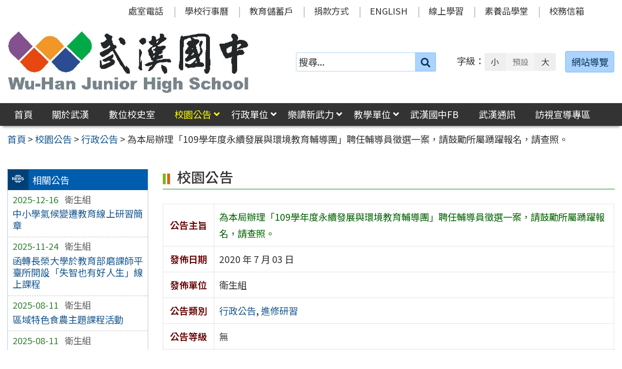

--- FILE ---
content_type: text/html; charset=UTF-8
request_url: https://www.whjhs.tyc.edu.tw/news/%E7%82%BA%E6%9C%AC%E5%B1%80%E8%BE%A6%E7%90%86%E3%80%8C109%E5%AD%B8%E5%B9%B4%E5%BA%A6%E6%B0%B8%E7%BA%8C%E7%99%BC%E5%B1%95%E8%88%87%E7%92%B0%E5%A2%83%E6%95%99%E8%82%B2%E8%BC%94%E5%B0%8E%E5%9C%98/
body_size: 53730
content:
<!DOCTYPE html>
<html lang="zh-TW">
<head>
    <meta charset="UTF-8">
    <meta name='viewport' content='width=device-width, initial-scale=1, maximum-scale=3, user-scalable=yes' />
	<meta name="Accessible_website" content="本網站通過 AA 檢測等級無障礙網頁檢測">
	<title>為本局辦理「109學年度永續發展與環境教育輔導團」聘任輔導員徵選一案，請鼓勵所屬踴躍報名，請查照。 | 桃園市立武漢國民中學</title>
    <link href="https://www.whjhs.tyc.edu.tw/wp-content/themes/whjhs2024/images/logo/favicon.ico" rel="shortcut icon">
    <!--[if lt IE 9]>
    <script src="https://www.whjhs.tyc.edu.tw/wp-content/themes/whjhs2024/js/html5shiv.min.js"></script>
    <![endif]-->

<meta name='robots' content='max-image-preview:large' />
<style id='classic-theme-styles-inline-css' type='text/css'>
/*! This file is auto-generated */
.wp-block-button__link{color:#fff;background-color:#32373c;border-radius:9999px;box-shadow:none;text-decoration:none;padding:calc(.667em + 2px) calc(1.333em + 2px);font-size:1.125em}.wp-block-file__button{background:#32373c;color:#fff;text-decoration:none}
</style>
<link rel='stylesheet' id='counter-css' href='https://www.whjhs.tyc.edu.tw/wp-content/plugins/online-counter/counter.css' type='text/css' media='all' />
<link rel='stylesheet' id='fpfilter-css' href='https://www.whjhs.tyc.edu.tw/wp-content/plugins/online-related-news/inc/news_filter.css' type='text/css' media='all' />
<link rel='stylesheet' id='if-menu-site-css-css' href='https://www.whjhs.tyc.edu.tw/wp-content/plugins/if-menu/assets/if-menu-site.css' type='text/css' media='all' />
<link rel='stylesheet' id='google-noto-css' href='https://fonts.googleapis.com/css2?family=Noto+Sans+TC%3Awght%40400%3B500%3B600%3B700&#038;display=swap' type='text/css' media='all' />
<link rel='stylesheet' id='boostrip-css' href='https://www.whjhs.tyc.edu.tw/wp-content/themes/whjhs2024/css/boostrap/bootstrap.css' type='text/css' media='all' />
<link rel='stylesheet' id='fa5css-css' href='https://www.whjhs.tyc.edu.tw/wp-content/themes/whjhs2024/css/FA5/css/all.min.css' type='text/css' media='all' />
<link rel='stylesheet' id='prismcss-css' href='https://www.whjhs.tyc.edu.tw/wp-content/themes/whjhs2024/js/prism/prism-okaidia.css' type='text/css' media='all' />
<link rel='stylesheet' id='nav-css' href='https://www.whjhs.tyc.edu.tw/wp-content/themes/whjhs2024/css/nav.css' type='text/css' media='all' />
<link rel='stylesheet' id='mmenucss-css' href='https://www.whjhs.tyc.edu.tw/wp-content/themes/whjhs2024/js/menu/jquery.mmenu.all.css' type='text/css' media='all' />
<link rel='stylesheet' id='stacktblcss-css' href='https://www.whjhs.tyc.edu.tw/wp-content/themes/whjhs2024/js/stacktable/stacktable.css' type='text/css' media='all' />
<link rel='stylesheet' id='fancyboxcss-css' href='https://www.whjhs.tyc.edu.tw/wp-content/themes/whjhs2024/js/fancybox/jquery.fancybox.min.css' type='text/css' media='all' />
<link rel='stylesheet' id='acctabs_css-css' href='https://www.whjhs.tyc.edu.tw/wp-content/themes/whjhs2024/js/tabs/jquery-accessible-tabs.css' type='text/css' media='all' />
<link rel='stylesheet' id='accAccordion_css-css' href='https://www.whjhs.tyc.edu.tw/wp-content/themes/whjhs2024/js/accordion/jquery.accAccordion.css' type='text/css' media='all' />
<link rel='stylesheet' id='newsticker-css' href='https://www.whjhs.tyc.edu.tw/wp-content/themes/whjhs2024/js/ticker/breaking-news-ticker.css' type='text/css' media='all' />
<link rel='stylesheet' id='animate-css' href='https://www.whjhs.tyc.edu.tw/wp-content/themes/whjhs2024/js/pagination/animate.css' type='text/css' media='all' />
<link rel='stylesheet' id='slick-css' href='https://www.whjhs.tyc.edu.tw/wp-content/themes/whjhs2024/js/slick/slick.css' type='text/css' media='all' />
<link rel='stylesheet' id='customcss-css' href='https://www.whjhs.tyc.edu.tw/wp-content/themes/whjhs2024/css/custom.css' type='text/css' media='all' />
<link rel='stylesheet' id='main-css' href='https://www.whjhs.tyc.edu.tw/wp-content/themes/whjhs2024/style.css' type='text/css' media='all' />
<link rel='stylesheet' id='options-css' href='https://www.whjhs.tyc.edu.tw/wp-content/themes/whjhs2024/template_option/option.css' type='text/css' media='all' />
<link rel='stylesheet' id='nv_rwd-css' href='https://www.whjhs.tyc.edu.tw/wp-content/themes/whjhs2024/css/rwd.css' type='text/css' media='all' />
<!--n2css--><!--n2js--><script type="text/javascript" src="https://www.whjhs.tyc.edu.tw/wp-includes/js/jquery/jquery.min.js" id="jquery-core-js"></script>
<script type="text/javascript" src="https://www.whjhs.tyc.edu.tw/wp-includes/js/jquery/jquery-migrate.min.js" id="jquery-migrate-js"></script>
<script type="text/javascript" id="ajax-login-script-js-extra">
/* <![CDATA[ */
var ajax_login_object = {"ajaxurl":"https:\/\/www.whjhs.tyc.edu.tw\/wp-admin\/admin-ajax.php","redirecturl":"https:\/\/www.whjhs.tyc.edu.tw","loadingmessage":"\u9a57\u8b49\u767b\u5165\u8cc7\u8a0a\u4e2d\uff0c\u8acb\u7a0d\u5019 ..."};
/* ]]> */
</script>
<script type="text/javascript" src="https://www.whjhs.tyc.edu.tw/wp-content/themes/whjhs2024/js/ajax-login-script.js" id="ajax-login-script-js"></script>
<script type="text/javascript" src="https://www.whjhs.tyc.edu.tw/wp-content/plugins/online-related-news/inc/news_filter.js" id="fpfilter-js"></script>
<script type="text/javascript" src="https://www.whjhs.tyc.edu.tw/wp-content/plugins/online-related-news/inc/fancyTable.min.js" id="ftable-js"></script>
<script type="text/javascript" src="https://www.whjhs.tyc.edu.tw/wp-content/themes/whjhs2024/js/prism/prism.js" id="prism-js"></script>
<script type="text/javascript" src="https://www.whjhs.tyc.edu.tw/wp-content/themes/whjhs2024/js/menu/jquery.mmenu.all.js" id="mmenu-js"></script>
<script type="text/javascript" src="https://www.whjhs.tyc.edu.tw/wp-content/themes/whjhs2024/js/scrollfix/scrollfix.js" id="scrollfix-js"></script>
<script type="text/javascript" src="https://www.whjhs.tyc.edu.tw/wp-content/themes/whjhs2024/js/freezetable/freeze-table.min.js" id="fzetable-js"></script>
<script type="text/javascript" src="https://www.whjhs.tyc.edu.tw/wp-content/themes/whjhs2024/js/stacktable/stacktable.js" id="stacktbl-js"></script>
<script type="text/javascript" src="https://www.whjhs.tyc.edu.tw/wp-content/themes/whjhs2024/js/jquery.matchHeight-min.js" id="equalheight-js"></script>
<script type="text/javascript" src="https://www.whjhs.tyc.edu.tw/wp-content/themes/whjhs2024/js/eqh/jquery.magic-height.min.js" id="eqh-js"></script>
<script type="text/javascript" src="https://www.whjhs.tyc.edu.tw/wp-content/themes/whjhs2024/js/fancybox/jquery.fancybox.min.js" id="fancybox-js"></script>
<script type="text/javascript" src="https://www.whjhs.tyc.edu.tw/wp-content/themes/whjhs2024/js/tabs/jquery-accessible-tabs.js" id="acctabs-js"></script>
<script type="text/javascript" src="https://www.whjhs.tyc.edu.tw/wp-content/themes/whjhs2024/js/accordion/jquery.accAccordion.js" id="accAccordion-js"></script>
<script type="text/javascript" src="https://www.whjhs.tyc.edu.tw/wp-content/themes/whjhs2024/js/store.min.js" id="store-js"></script>
<script type="text/javascript" src="https://www.whjhs.tyc.edu.tw/wp-content/themes/whjhs2024/js/rv-jquery-fontsize.js" id="srjs-js"></script>
<script type="text/javascript" src="https://www.whjhs.tyc.edu.tw/wp-content/themes/whjhs2024/js/jquery.popupoverlay.js" id="modaljs-js"></script>
<script type="text/javascript" src="https://www.whjhs.tyc.edu.tw/wp-content/themes/whjhs2024/js/ticker/breaking-news-ticker.min.js" id="newsticker-js"></script>
<script type="text/javascript" src="https://www.whjhs.tyc.edu.tw/wp-content/themes/whjhs2024/js/ticker/jquery.easy-ticker.min.js" id="ticker-js"></script>
<script type="text/javascript" src="https://www.whjhs.tyc.edu.tw/wp-content/themes/whjhs2024/js/pagination/jPages.min.js" id="jpages-js"></script>
<script type="text/javascript" src="https://www.whjhs.tyc.edu.tw/wp-content/themes/whjhs2024/js/pagination/Pagination.js" id="jpages1-js"></script>
<script type="text/javascript" src="https://www.whjhs.tyc.edu.tw/wp-content/themes/whjhs2024/js/slick/slick.min.js" id="slickjs-js"></script>
<script type="text/javascript" id="customjs-js-extra">
/* <![CDATA[ */
var custom_vars = {"site_url":"https:\/\/www.whjhs.tyc.edu.tw","template_url":"https:\/\/www.whjhs.tyc.edu.tw\/wp-content\/themes\/whjhs2024"};
/* ]]> */
</script>
<script type="text/javascript" src="https://www.whjhs.tyc.edu.tw/wp-content/themes/whjhs2024/js/all_function_init.js" id="customjs-js"></script>
<link rel="https://api.w.org/" href="https://www.whjhs.tyc.edu.tw/wp-json/" /><link rel="alternate" type="application/json" href="https://www.whjhs.tyc.edu.tw/wp-json/wp/v2/posts/19180" /><link rel="EditURI" type="application/rsd+xml" title="RSD" href="https://www.whjhs.tyc.edu.tw/xmlrpc.php?rsd" />
<link rel="canonical" href="https://www.whjhs.tyc.edu.tw/news/%e7%82%ba%e6%9c%ac%e5%b1%80%e8%be%a6%e7%90%86%e3%80%8c109%e5%ad%b8%e5%b9%b4%e5%ba%a6%e6%b0%b8%e7%ba%8c%e7%99%bc%e5%b1%95%e8%88%87%e7%92%b0%e5%a2%83%e6%95%99%e8%82%b2%e8%bc%94%e5%b0%8e%e5%9c%98/" />
<link rel="alternate" type="application/json+oembed" href="https://www.whjhs.tyc.edu.tw/wp-json/oembed/1.0/embed?url=https%3A%2F%2Fwww.whjhs.tyc.edu.tw%2Fnews%2F%25e7%2582%25ba%25e6%259c%25ac%25e5%25b1%2580%25e8%25be%25a6%25e7%2590%2586%25e3%2580%258c109%25e5%25ad%25b8%25e5%25b9%25b4%25e5%25ba%25a6%25e6%25b0%25b8%25e7%25ba%258c%25e7%2599%25bc%25e5%25b1%2595%25e8%2588%2587%25e7%2592%25b0%25e5%25a2%2583%25e6%2595%2599%25e8%2582%25b2%25e8%25bc%2594%25e5%25b0%258e%25e5%259c%2598%2F" />
<link rel="alternate" type="text/xml+oembed" href="https://www.whjhs.tyc.edu.tw/wp-json/oembed/1.0/embed?url=https%3A%2F%2Fwww.whjhs.tyc.edu.tw%2Fnews%2F%25e7%2582%25ba%25e6%259c%25ac%25e5%25b1%2580%25e8%25be%25a6%25e7%2590%2586%25e3%2580%258c109%25e5%25ad%25b8%25e5%25b9%25b4%25e5%25ba%25a6%25e6%25b0%25b8%25e7%25ba%258c%25e7%2599%25bc%25e5%25b1%2595%25e8%2588%2587%25e7%2592%25b0%25e5%25a2%2583%25e6%2595%2599%25e8%2582%25b2%25e8%25bc%2594%25e5%25b0%258e%25e5%259c%2598%2F&#038;format=xml" />
<meta name="generator" content="Redux 4.5.10" /><style type="text/css">
		/* Extra styles to allow keyboard accessibility of dropdown menus */
		div:not(#wpadminbar) [role="navigation"] ul ul {
			display: block !important;
			margin-left:-9999px !important;
		}

		div:not(#wpadminbar) [role="navigation"] ul li.ccadm-hover > ul,
		div:not(#wpadminbar) [role="navigation"] ul a:focus+ul {
			margin-left:0 !important;
			left: 0;
		}

		div:not(#wpadminbar) [role="navigation"] ul ul li.ccadm-hover > ul,
		div:not(#wpadminbar) [role="navigation"] ul ul a:focus+ul {
			left: 100%;
			top: 0;
		}
	</style>
</head>

<body class="post-template-default single single-post postid-19180 single-format-standard">


<div id="site-wrap" class="c2L">
    <a href="#main-content" class="sr-only screen-reader-text" title="跳至主要內容區" tabindex="1">跳至主要內容區</a>

	<noscript>
		<p style="color:#AC1616;text-align:center;">您的瀏覽器不支援 JavaScript 功能，網站的某些功能在JavaScript沒有啟用的狀態下無法正常使用，請開啟瀏覽器 JavaScript 狀態。</p>
	</noscript>

	<!-- 手機功能表 -->

<div id="mobile_wrap">
	<div class="mobile_box">
		<div class="icon_box">
	        <button id="mobile_icon" type="button">
				<i class="fas fa-bars"></i>
				<span class="display_none">選單</span>
	        </button>
		</div>
        <div class="mobile_logo">
            <img class="img-responsive" src="https://www.whjhs.tyc.edu.tw/wp-content/uploads/logo-1.jpg" alt="桃園市立武漢國民中學" />
        </div>
	</div>
</div>

<nav id="mobile-menu">
    <ul>
		<li class="search">
            <form role="search" method="get" class="search-form default" action="https://www.whjhs.tyc.edu.tw/">
                <label for="s"><span class="display_none">搜尋：</span></label>
                <input type="search" class="search-field blue light"
                        placeholder="搜尋..."
                        value="" name="s" id="s"
                        title="搜尋關鍵字:" required />
                        <button type="submit" class="search-submit cus_btn blue light" title="送出關鍵字查詢"><i class="fa fa-search" aria-hidden="true"></i><span class="display_none">送出</span></button>
            </form>
        </li>

	<li id="menu-item-16718" class="menu-item menu-item-type-custom menu-item-object-custom menu-item-home menu-item-16718"><a href="http://www.whjhs.tyc.edu.tw/">首頁</a></li>
<li id="menu-item-16751" class="menu-item menu-item-type-taxonomy menu-item-object-category menu-item-16751"><a href="https://www.whjhs.tyc.edu.tw/category/about/">關於武漢</a></li>
<li id="menu-item-16750" class="menu-item menu-item-type-taxonomy menu-item-object-category menu-item-16750"><a href="https://www.whjhs.tyc.edu.tw/category/history/">數位校史室</a></li>
<li id="menu-item-16719" class="menu-item menu-item-type-taxonomy menu-item-object-category current-post-ancestor current-menu-parent current-post-parent menu-item-has-children menu-item-16719"><a href="https://www.whjhs.tyc.edu.tw/category/news/">校園公告</a>
<ul class="sub-menu">
	<li id="menu-item-16720" class="menu-item menu-item-type-taxonomy menu-item-object-category current-post-ancestor current-menu-parent current-post-parent menu-item-16720"><a href="https://www.whjhs.tyc.edu.tw/category/news/news_1/">行政公告</a></li>
	<li id="menu-item-16723" class="menu-item menu-item-type-taxonomy menu-item-object-category menu-item-16723"><a href="https://www.whjhs.tyc.edu.tw/category/news/news_2/">榮譽榜</a></li>
	<li id="menu-item-25521" class="menu-item menu-item-type-taxonomy menu-item-object-category menu-item-25521"><a href="https://www.whjhs.tyc.edu.tw/category/news/news_8/">人事公告</a></li>
	<li id="menu-item-16722" class="menu-item menu-item-type-taxonomy menu-item-object-category current-post-ancestor current-menu-parent current-post-parent menu-item-16722"><a href="https://www.whjhs.tyc.edu.tw/category/news/news_3/">進修研習</a></li>
	<li id="menu-item-16721" class="menu-item menu-item-type-taxonomy menu-item-object-category menu-item-16721"><a href="https://www.whjhs.tyc.edu.tw/category/news/news_4/">升學資訊</a></li>
	<li id="menu-item-16724" class="menu-item menu-item-type-taxonomy menu-item-object-category menu-item-16724"><a href="https://www.whjhs.tyc.edu.tw/category/news/news_5/">活動訊息</a></li>
	<li id="menu-item-16725" class="menu-item menu-item-type-taxonomy menu-item-object-category menu-item-16725"><a href="https://www.whjhs.tyc.edu.tw/category/news/news_6/">會議公告</a></li>
	<li id="menu-item-16726" class="menu-item menu-item-type-taxonomy menu-item-object-category menu-item-16726"><a href="https://www.whjhs.tyc.edu.tw/category/news/news_7/">學生家長公告</a></li>
</ul>
</li>
<li id="menu-item-16727" class="menu-item menu-item-type-taxonomy menu-item-object-category menu-item-has-children menu-item-16727"><a href="https://www.whjhs.tyc.edu.tw/category/office/">行政單位</a>
<ul class="sub-menu">
	<li id="menu-item-16728" class="menu-item menu-item-type-taxonomy menu-item-object-category menu-item-16728"><a href="https://www.whjhs.tyc.edu.tw/category/office/div_110/">校長室</a></li>
	<li id="menu-item-16729" class="menu-item menu-item-type-taxonomy menu-item-object-category menu-item-16729"><a href="https://www.whjhs.tyc.edu.tw/category/office/div_210/">教務處</a></li>
	<li id="menu-item-16730" class="menu-item menu-item-type-taxonomy menu-item-object-category menu-item-16730"><a href="https://www.whjhs.tyc.edu.tw/category/office/div_310/">學務處</a></li>
	<li id="menu-item-16731" class="menu-item menu-item-type-taxonomy menu-item-object-category menu-item-16731"><a href="https://www.whjhs.tyc.edu.tw/category/office/div_510/">總務處</a></li>
	<li id="menu-item-16732" class="menu-item menu-item-type-taxonomy menu-item-object-category menu-item-16732"><a href="https://www.whjhs.tyc.edu.tw/category/office/div_610/">輔導室</a></li>
	<li id="menu-item-16733" class="menu-item menu-item-type-taxonomy menu-item-object-category menu-item-16733"><a href="https://www.whjhs.tyc.edu.tw/category/office/div_710/">人事室</a></li>
	<li id="menu-item-16734" class="menu-item menu-item-type-taxonomy menu-item-object-category menu-item-16734"><a href="https://www.whjhs.tyc.edu.tw/category/office/div_810/">會計室</a></li>
</ul>
</li>
<li id="menu-item-25156" class="menu-item menu-item-type-taxonomy menu-item-object-category menu-item-has-children menu-item-25156"><a href="https://www.whjhs.tyc.edu.tw/category/reading/">樂讀新武力</a>
<ul class="sub-menu">
	<li id="menu-item-25327" class="menu-item menu-item-type-custom menu-item-object-custom menu-item-25327"><a target="_blank" rel="noopener" href="https://read.moe.edu.tw/034561/library">圖書館</a></li>
	<li id="menu-item-25310" class="menu-item menu-item-type-post_type menu-item-object-post menu-item-25310"><a href="https://www.whjhs.tyc.edu.tw/reading/%e9%96%b1%e8%ae%80%e7%a3%90%e7%9f%b3%e6%96%b9%e6%a1%88/">閱讀磐石方案</a></li>
	<li id="menu-item-25338" class="menu-item menu-item-type-post_type menu-item-object-post menu-item-25338"><a href="https://www.whjhs.tyc.edu.tw/reading/%e9%96%b1%e8%ae%80%e5%af%a6%e6%96%bd%e8%a8%88%e7%95%ab/">閱讀實施計畫</a></li>
	<li id="menu-item-16871" class="menu-item menu-item-type-post_type menu-item-object-post menu-item-16871"><a href="https://www.whjhs.tyc.edu.tw/reading/%e6%ad%a6%e4%b8%ad%e9%a2%a8%e9%87%87%e7%b4%99%e6%9c%ac%e6%8e%83%e6%8f%8f-2/">武中風采</a></li>
	<li id="menu-item-25312" class="menu-item menu-item-type-post_type menu-item-object-post menu-item-25312"><a href="https://www.whjhs.tyc.edu.tw/reading/%e9%96%b1%e8%ae%80%e4%b8%bb%e9%a1%8c%e6%9b%b8%e5%b1%95/">閱讀主題書展</a></li>
	<li id="menu-item-25313" class="menu-item menu-item-type-post_type menu-item-object-post menu-item-25313"><a href="https://www.whjhs.tyc.edu.tw/reading/%e6%99%a8%e8%ae%80%e4%bd%9c%e5%93%81/">晨讀作品</a></li>
	<li id="menu-item-25316" class="menu-item menu-item-type-post_type menu-item-object-post menu-item-25316"><a href="https://www.whjhs.tyc.edu.tw/reading/%e9%96%b1%e8%ae%80%e5%bf%83%e5%be%97%e5%96%ae/">閱讀心得單</a></li>
	<li id="menu-item-25317" class="menu-item menu-item-type-post_type menu-item-object-post menu-item-25317"><a href="https://www.whjhs.tyc.edu.tw/reading/%e9%96%b1%e8%ae%80%e5%bd%b1%e9%9f%b3/">閱讀影音</a></li>
	<li id="menu-item-25328" class="menu-item menu-item-type-custom menu-item-object-custom menu-item-25328"><a target="_blank" rel="noopener" href="https://www.facebook.com/whjhs.tyc">武漢國中FB</a></li>
</ul>
</li>
<li id="menu-item-16735" class="menu-item menu-item-type-taxonomy menu-item-object-category menu-item-has-children menu-item-16735"><a href="https://www.whjhs.tyc.edu.tw/category/teachers/">教學單位</a>
<ul class="sub-menu">
	<li id="menu-item-28874" class="menu-item menu-item-type-post_type menu-item-object-post menu-item-28874"><a href="https://www.whjhs.tyc.edu.tw/teachers/114%e5%ad%b8%e5%b9%b4%e5%ba%a6%e9%a0%98%e5%9f%9f%e6%95%99%e5%b8%ab/">114學年度領域教師</a></li>
	<li id="menu-item-16741" class="menu-item menu-item-type-post_type menu-item-object-post menu-item-16741"><a href="https://www.whjhs.tyc.edu.tw/teachers/113-%e5%ad%b8%e5%b9%b4%e5%ba%a6%e5%b0%8e%e5%b8%ab/">114學年度導師</a></li>
	<li id="menu-item-16742" class="menu-item menu-item-type-post_type menu-item-object-post menu-item-16742"><a href="https://www.whjhs.tyc.edu.tw/teachers/%e5%b0%88%e4%bb%bb%e6%95%99%e5%b8%ab/">114學年度專任教師</a></li>
	<li id="menu-item-16891" class="menu-item menu-item-type-post_type menu-item-object-post menu-item-16891"><a href="https://www.whjhs.tyc.edu.tw/teachers/%e5%a4%9a%e5%85%83%e5%ad%b8%e7%bf%92%e4%b8%ad%e5%bf%83%e6%95%99%e5%b8%ab-2/">114學年度多元學習中心教師</a></li>
</ul>
</li>
<li id="menu-item-16868" class="menu-item menu-item-type-custom menu-item-object-custom menu-item-16868"><a href="https://www.facebook.com/whjhs.tyc/?eid=ARBA1cBgZiBJ4traBIKCDK1ToieBpP6FUTEu8o8ByOp7xkM0mv1YOLMP4aTFyQwYtRfGoQ64_BmlHOO6">武漢國中FB</a></li>
<li id="menu-item-22298" class="menu-item menu-item-type-custom menu-item-object-custom menu-item-22298"><a href="http://www.whjhs.tyc.edu.tw/category/about/journal_desc/">武漢通訊</a></li>
<li id="menu-item-16740" class="menu-item menu-item-type-post_type menu-item-object-page menu-item-16740"><a href="https://www.whjhs.tyc.edu.tw/%e5%ae%a3%e5%b0%8e%e5%b0%88%e5%8d%80/">訪視宣導專區</a></li>
<li id="menu-item-203" class="menu-item menu-item-type-post_type menu-item-object-post menu-item-203"><a href="https://www.whjhs.tyc.edu.tw/office/%e8%99%95%e5%ae%a4%e9%9b%bb%e8%a9%b1/">處室電話</a></li>
<li id="menu-item-204" class="menu-item menu-item-type-post_type menu-item-object-page menu-item-204"><a href="https://www.whjhs.tyc.edu.tw/calendar/">學校行事曆</a></li>
<li id="menu-item-12352" class="menu-item menu-item-type-custom menu-item-object-custom menu-item-12352"><a title="(新視窗開啟)" target="_blank" rel="noopener" href="https://www.edusave.edu.tw/school/school_index.aspx?school_sn=3294">教育儲蓄戶</a></li>
<li id="menu-item-12559" class="menu-item menu-item-type-post_type menu-item-object-post menu-item-12559"><a href="https://www.whjhs.tyc.edu.tw/thirdparty/third_parent/%e6%8d%90%e6%ac%be%e6%96%b9%e5%bc%8f/">捐款方式</a></li>
<li id="menu-item-209" class="menu-item menu-item-type-custom menu-item-object-custom menu-item-209"><a title="(新視窗開啟)" target="_blank" rel="noopener" href="https://sites.google.com/a/apps.chses.tyc.edu.tw/wu-han-guo-zhong/home">ENGLISH</a></li>
<li id="menu-item-21547" class="menu-item menu-item-type-custom menu-item-object-custom menu-item-21547"><a href="https://sites.google.com/gm.whjhs.tyc.edu.tw/elearningv16/%E9%A6%96%E9%A0%81">線上學習</a></li>
<li id="menu-item-21107" class="menu-item menu-item-type-custom menu-item-object-custom menu-item-21107"><a href="https://www.pagamo.org/map?course_code=tyajh">素養品學堂</a></li>
<li id="menu-item-19923" class="menu-item menu-item-type-custom menu-item-object-custom menu-item-19923"><a target="_blank" rel="noopener" href="https://mail.google.com/a/gm.whjhs.tyc.edu.tw">校務信箱</a></li>
    
    </ul>
</nav>
    <header class="site-header" role="banner">
        <a href="#top" id="sr-top" class="sr-text" title="頂部區域" accesskey="T">:::</a>
        <div id="top">
            <div class="top_menu_wrap right">
                <div class="container">
                    <div class="top_menu_box layout-padding">
						<nav id="top_menu" role="navigation" aria-label="頂部功能表">
<div class="menu-top-menu-container"><ul id="menu-top-menu-1" class="menu"><li class="menu-item menu-item-type-post_type menu-item-object-post menu-item-203"><a href="https://www.whjhs.tyc.edu.tw/office/%e8%99%95%e5%ae%a4%e9%9b%bb%e8%a9%b1/">處室電話</a></li>
<li class="menu-item menu-item-type-post_type menu-item-object-page menu-item-204"><a href="https://www.whjhs.tyc.edu.tw/calendar/">學校行事曆</a></li>
<li class="menu-item menu-item-type-custom menu-item-object-custom menu-item-12352"><a title="(新視窗開啟)" target="_blank" rel="noopener" href="https://www.edusave.edu.tw/school/school_index.aspx?school_sn=3294">教育儲蓄戶</a></li>
<li class="menu-item menu-item-type-post_type menu-item-object-post menu-item-12559"><a href="https://www.whjhs.tyc.edu.tw/thirdparty/third_parent/%e6%8d%90%e6%ac%be%e6%96%b9%e5%bc%8f/">捐款方式</a></li>
<li class="menu-item menu-item-type-custom menu-item-object-custom menu-item-209"><a title="(新視窗開啟)" target="_blank" rel="noopener" href="https://sites.google.com/a/apps.chses.tyc.edu.tw/wu-han-guo-zhong/home">ENGLISH</a></li>
<li class="menu-item menu-item-type-custom menu-item-object-custom menu-item-21547"><a href="https://sites.google.com/gm.whjhs.tyc.edu.tw/elearningv16/%E9%A6%96%E9%A0%81">線上學習</a></li>
<li class="menu-item menu-item-type-custom menu-item-object-custom menu-item-21107"><a href="https://www.pagamo.org/map?course_code=tyajh">素養品學堂</a></li>
<li class="menu-item menu-item-type-custom menu-item-object-custom menu-item-19923"><a target="_blank" rel="noopener" href="https://mail.google.com/a/gm.whjhs.tyc.edu.tw">校務信箱</a></li>
</ul></div></nav>                    </div>
                </div>
            </div>

            <div class="banner_wrap">
                <div class="container">
                    <div class="banner_box layout-padding">
						<div class="banner_content">
						<div class="logo_box">
<h1 class="sitle_title"><a id="site-logo" href="https://www.whjhs.tyc.edu.tw" title="桃園市立武漢國民中學" rel="home"><img class="img-responsive" src="https://www.whjhs.tyc.edu.tw/wp-content/uploads/logo-1.jpg" alt="桃園市立武漢國民中學 Logo" /></a></h1></div>

<div class="banner_info_box">

	<form role="search" method="get" class="search-form default" action="https://www.whjhs.tyc.edu.tw/">
	<label for="s"><span class="display_none">搜尋：</span></label>
	<input type="search" class="search-field blue light"
            placeholder="搜尋..."
            value="" name="s" id="s"
            title="搜尋關鍵字:" required />
			<button type="submit" class="search-submit cus_btn blue light" title="送出關鍵字查詢" aria-label="送出關鍵字"><i class="fa fa-search" aria-hidden="true"></i><span class="display_none">送出</span></button>
</form>
	<div id="sr-change-font" style="display:inline-block;">
		<div class="font_color default"></div>
    </div>

	<a class="guide-link cus_btn blue light" href="https://www.whjhs.tyc.edu.tw/guide/" role="button">網站導覽</a></div>                        </div>
                    </div>
                </div>
            </div>
            <div class="main_menu_wrap">
                <div class="container">
                    <div class="main_menu_box layout-padding">
                        <a href="#main_menu" id="sr-menu" class="sr-text" title="主功能表" accesskey="M">:::</a>
						<nav id="main_menu" role="navigation" aria-label="主功能表">

<div class="menu-main-menu-container"><ul id="accMenu" class="menu"><li class="menu-item menu-item-type-custom menu-item-object-custom menu-item-home menu-item-16718"><a href="http://www.whjhs.tyc.edu.tw/">首頁</a></li>
<li class="menu-item menu-item-type-taxonomy menu-item-object-category menu-item-16751"><a href="https://www.whjhs.tyc.edu.tw/category/about/">關於武漢</a></li>
<li class="menu-item menu-item-type-taxonomy menu-item-object-category menu-item-16750"><a href="https://www.whjhs.tyc.edu.tw/category/history/">數位校史室</a></li>
<li class="menu-item menu-item-type-taxonomy menu-item-object-category current-post-ancestor current-menu-parent current-post-parent menu-item-has-children menu-item-16719"><a href="https://www.whjhs.tyc.edu.tw/category/news/">校園公告</a>
<ul class="sub-menu">
	<li class="menu-item menu-item-type-taxonomy menu-item-object-category current-post-ancestor current-menu-parent current-post-parent menu-item-16720"><a href="https://www.whjhs.tyc.edu.tw/category/news/news_1/">行政公告</a></li>
	<li class="menu-item menu-item-type-taxonomy menu-item-object-category menu-item-16723"><a href="https://www.whjhs.tyc.edu.tw/category/news/news_2/">榮譽榜</a></li>
	<li class="menu-item menu-item-type-taxonomy menu-item-object-category menu-item-25521"><a href="https://www.whjhs.tyc.edu.tw/category/news/news_8/">人事公告</a></li>
	<li class="menu-item menu-item-type-taxonomy menu-item-object-category current-post-ancestor current-menu-parent current-post-parent menu-item-16722"><a href="https://www.whjhs.tyc.edu.tw/category/news/news_3/">進修研習</a></li>
	<li class="menu-item menu-item-type-taxonomy menu-item-object-category menu-item-16721"><a href="https://www.whjhs.tyc.edu.tw/category/news/news_4/">升學資訊</a></li>
	<li class="menu-item menu-item-type-taxonomy menu-item-object-category menu-item-16724"><a href="https://www.whjhs.tyc.edu.tw/category/news/news_5/">活動訊息</a></li>
	<li class="menu-item menu-item-type-taxonomy menu-item-object-category menu-item-16725"><a href="https://www.whjhs.tyc.edu.tw/category/news/news_6/">會議公告</a></li>
	<li class="menu-item menu-item-type-taxonomy menu-item-object-category menu-item-16726"><a href="https://www.whjhs.tyc.edu.tw/category/news/news_7/">學生家長公告</a></li>
</ul>
</li>
<li class="menu-item menu-item-type-taxonomy menu-item-object-category menu-item-has-children menu-item-16727"><a href="https://www.whjhs.tyc.edu.tw/category/office/">行政單位</a>
<ul class="sub-menu">
	<li class="menu-item menu-item-type-taxonomy menu-item-object-category menu-item-16728"><a href="https://www.whjhs.tyc.edu.tw/category/office/div_110/">校長室</a></li>
	<li class="menu-item menu-item-type-taxonomy menu-item-object-category menu-item-16729"><a href="https://www.whjhs.tyc.edu.tw/category/office/div_210/">教務處</a></li>
	<li class="menu-item menu-item-type-taxonomy menu-item-object-category menu-item-16730"><a href="https://www.whjhs.tyc.edu.tw/category/office/div_310/">學務處</a></li>
	<li class="menu-item menu-item-type-taxonomy menu-item-object-category menu-item-16731"><a href="https://www.whjhs.tyc.edu.tw/category/office/div_510/">總務處</a></li>
	<li class="menu-item menu-item-type-taxonomy menu-item-object-category menu-item-16732"><a href="https://www.whjhs.tyc.edu.tw/category/office/div_610/">輔導室</a></li>
	<li class="menu-item menu-item-type-taxonomy menu-item-object-category menu-item-16733"><a href="https://www.whjhs.tyc.edu.tw/category/office/div_710/">人事室</a></li>
	<li class="menu-item menu-item-type-taxonomy menu-item-object-category menu-item-16734"><a href="https://www.whjhs.tyc.edu.tw/category/office/div_810/">會計室</a></li>
</ul>
</li>
<li class="menu-item menu-item-type-taxonomy menu-item-object-category menu-item-has-children menu-item-25156"><a href="https://www.whjhs.tyc.edu.tw/category/reading/">樂讀新武力</a>
<ul class="sub-menu">
	<li class="menu-item menu-item-type-custom menu-item-object-custom menu-item-25327"><a target="_blank" rel="noopener" href="https://read.moe.edu.tw/034561/library">圖書館</a></li>
	<li class="menu-item menu-item-type-post_type menu-item-object-post menu-item-25310"><a href="https://www.whjhs.tyc.edu.tw/reading/%e9%96%b1%e8%ae%80%e7%a3%90%e7%9f%b3%e6%96%b9%e6%a1%88/">閱讀磐石方案</a></li>
	<li class="menu-item menu-item-type-post_type menu-item-object-post menu-item-25338"><a href="https://www.whjhs.tyc.edu.tw/reading/%e9%96%b1%e8%ae%80%e5%af%a6%e6%96%bd%e8%a8%88%e7%95%ab/">閱讀實施計畫</a></li>
	<li class="menu-item menu-item-type-post_type menu-item-object-post menu-item-16871"><a href="https://www.whjhs.tyc.edu.tw/reading/%e6%ad%a6%e4%b8%ad%e9%a2%a8%e9%87%87%e7%b4%99%e6%9c%ac%e6%8e%83%e6%8f%8f-2/">武中風采</a></li>
	<li class="menu-item menu-item-type-post_type menu-item-object-post menu-item-25312"><a href="https://www.whjhs.tyc.edu.tw/reading/%e9%96%b1%e8%ae%80%e4%b8%bb%e9%a1%8c%e6%9b%b8%e5%b1%95/">閱讀主題書展</a></li>
	<li class="menu-item menu-item-type-post_type menu-item-object-post menu-item-25313"><a href="https://www.whjhs.tyc.edu.tw/reading/%e6%99%a8%e8%ae%80%e4%bd%9c%e5%93%81/">晨讀作品</a></li>
	<li class="menu-item menu-item-type-post_type menu-item-object-post menu-item-25316"><a href="https://www.whjhs.tyc.edu.tw/reading/%e9%96%b1%e8%ae%80%e5%bf%83%e5%be%97%e5%96%ae/">閱讀心得單</a></li>
	<li class="menu-item menu-item-type-post_type menu-item-object-post menu-item-25317"><a href="https://www.whjhs.tyc.edu.tw/reading/%e9%96%b1%e8%ae%80%e5%bd%b1%e9%9f%b3/">閱讀影音</a></li>
	<li class="menu-item menu-item-type-custom menu-item-object-custom menu-item-25328"><a target="_blank" rel="noopener" href="https://www.facebook.com/whjhs.tyc">武漢國中FB</a></li>
</ul>
</li>
<li class="menu-item menu-item-type-taxonomy menu-item-object-category menu-item-has-children menu-item-16735"><a href="https://www.whjhs.tyc.edu.tw/category/teachers/">教學單位</a>
<ul class="sub-menu">
	<li class="menu-item menu-item-type-post_type menu-item-object-post menu-item-28874"><a href="https://www.whjhs.tyc.edu.tw/teachers/114%e5%ad%b8%e5%b9%b4%e5%ba%a6%e9%a0%98%e5%9f%9f%e6%95%99%e5%b8%ab/">114學年度領域教師</a></li>
	<li class="menu-item menu-item-type-post_type menu-item-object-post menu-item-16741"><a href="https://www.whjhs.tyc.edu.tw/teachers/113-%e5%ad%b8%e5%b9%b4%e5%ba%a6%e5%b0%8e%e5%b8%ab/">114學年度導師</a></li>
	<li class="menu-item menu-item-type-post_type menu-item-object-post menu-item-16742"><a href="https://www.whjhs.tyc.edu.tw/teachers/%e5%b0%88%e4%bb%bb%e6%95%99%e5%b8%ab/">114學年度專任教師</a></li>
	<li class="menu-item menu-item-type-post_type menu-item-object-post menu-item-16891"><a href="https://www.whjhs.tyc.edu.tw/teachers/%e5%a4%9a%e5%85%83%e5%ad%b8%e7%bf%92%e4%b8%ad%e5%bf%83%e6%95%99%e5%b8%ab-2/">114學年度多元學習中心教師</a></li>
</ul>
</li>
<li class="menu-item menu-item-type-custom menu-item-object-custom menu-item-16868"><a href="https://www.facebook.com/whjhs.tyc/?eid=ARBA1cBgZiBJ4traBIKCDK1ToieBpP6FUTEu8o8ByOp7xkM0mv1YOLMP4aTFyQwYtRfGoQ64_BmlHOO6">武漢國中FB</a></li>
<li class="menu-item menu-item-type-custom menu-item-object-custom menu-item-22298"><a href="http://www.whjhs.tyc.edu.tw/category/about/journal_desc/">武漢通訊</a></li>
<li class="menu-item menu-item-type-post_type menu-item-object-page menu-item-16740"><a href="https://www.whjhs.tyc.edu.tw/%e5%ae%a3%e5%b0%8e%e5%b0%88%e5%8d%80/">訪視宣導專區</a></li>
</ul></div>
</nav>

                    </div>
                </div>                    
            </div>
        </div>
    </header>
<div class="breadcrumb_wrap">
	<div class="container">	
        <div class="breadcrumb_box layout-padding">
            <div class="breadcrumbs">
                <span property="itemListElement" typeof="ListItem"><a property="item" typeof="WebPage" title="Go to 首頁." href="https://www.whjhs.tyc.edu.tw" class="home" ><span property="name">首頁</span></a><meta property="position" content="1"></span> &gt; <span property="itemListElement" typeof="ListItem"><a property="item" typeof="WebPage" title="回到 校園公告" href="https://www.whjhs.tyc.edu.tw/category/news/" class="taxonomy category" ><span property="name">校園公告</span></a><meta property="position" content="2"></span> &gt; <span property="itemListElement" typeof="ListItem"><a property="item" typeof="WebPage" title="回到 行政公告" href="https://www.whjhs.tyc.edu.tw/category/news/news_1/" class="taxonomy category" ><span property="name">行政公告</span></a><meta property="position" content="3"></span> &gt; <span property="itemListElement" typeof="ListItem"><span property="name" class="post post-post current-item">為本局辦理「109學年度永續發展與環境教育輔導團」聘任輔導員徵選一案，請鼓勵所屬踴躍報名，請查照。</span><meta property="url" content="https://www.whjhs.tyc.edu.tw/news/%e7%82%ba%e6%9c%ac%e5%b1%80%e8%be%a6%e7%90%86%e3%80%8c109%e5%ad%b8%e5%b9%b4%e5%ba%a6%e6%b0%b8%e7%ba%8c%e7%99%bc%e5%b1%95%e8%88%87%e7%92%b0%e5%a2%83%e6%95%99%e8%82%b2%e8%bc%94%e5%b0%8e%e5%9c%98/"><meta property="position" content="4"></span>            </div>
        </div>
	</div>
</div>
<div class="container">
    <main class="site-box news news_3" role="main">

        <aside class="site-widget layout-padding left" role="complementary" aria-label="左側邊欄">
            <a href="#sidebar-left" id="sr-left" class="sr-text" title="左側區域" accesskey="L">:::</a>
            <div id="sidebar-left" class="sb_style01">
				<div class="sidebar_block news_list">
<div class="sidebar_title h3"><span class="title">相關公告</span></div><div class="sb_news_list">
<ul>
					<li>
				<div class="news_attr">
					<span class="news_date">2025-12-16</span>

										<span class="news_unit">衛生組</span>
					
				</div>
				<p><a href="https://www.whjhs.tyc.edu.tw/news/%e4%b8%ad%e5%b0%8f%e5%ad%b8%e6%b0%a3%e5%80%99%e8%ae%8a%e9%81%b7%e6%95%99%e8%82%b2%e7%b7%9a%e4%b8%8a%e7%a0%94%e7%bf%92%e7%b0%a1%e7%ab%a0/">中小學氣候變遷教育線上研習簡章</a></p>
			</li>
							<li>
				<div class="news_attr">
					<span class="news_date">2025-11-24</span>

										<span class="news_unit">衛生組</span>
					
				</div>
				<p><a href="https://www.whjhs.tyc.edu.tw/news/%e5%87%bd%e8%bd%89%e9%95%b7%e6%a6%ae%e5%a4%a7%e5%ad%b8%e6%96%bc%e6%95%99%e8%82%b2%e9%83%a8%e7%a3%a8%e8%aa%b2%e5%b8%ab%e5%b9%b3%e8%87%ba%e6%89%80%e9%96%8b%e8%a8%ad%e3%80%8c%e5%a4%b1%e6%99%ba%e4%b9%9f/">函轉長榮大學於教育部磨課師平臺所開設「失智也有好人生」線上課程</a></p>
			</li>
							<li>
				<div class="news_attr">
					<span class="news_date">2025-08-11</span>

										<span class="news_unit">衛生組</span>
					
				</div>
				<p><a href="https://www.whjhs.tyc.edu.tw/news/%e5%8d%80%e5%9f%9f%e7%89%b9%e8%89%b2%e9%a3%9f%e8%be%b2%e4%b8%bb%e9%a1%8c%e8%aa%b2%e7%a8%8b%e6%b4%bb%e5%8b%95/">區域特色食農主題課程活動</a></p>
			</li>
							<li>
				<div class="news_attr">
					<span class="news_date">2025-08-11</span>

										<span class="news_unit">衛生組</span>
					
				</div>
				<p><a href="https://www.whjhs.tyc.edu.tw/news/%e6%95%99%e8%82%b2%e9%83%a8114%e5%b9%b4%e6%b0%a3%e5%80%99%e8%ae%8a%e9%81%b7%e8%ac%9b%e7%bf%92%e6%b4%bb%e5%8b%95/">教育部114年氣候變遷講習活動</a></p>
			</li>
							<li>
				<div class="news_attr">
					<span class="news_date">2024-02-29</span>

										<span class="news_unit">衛生組</span>
					
				</div>
				<p><a href="https://www.whjhs.tyc.edu.tw/news/%e6%9c%89%e9%97%9c%e6%9c%ac%e6%a0%a1%e8%be%a6%e7%90%86%e3%80%8c%e9%bb%91%e7%86%8a%e4%be%86%e4%ba%86%e3%80%8d%e7%a0%94%e7%bf%92%e6%b4%bb%e5%8b%95%e4%b8%80%e6%a1%88%ef%bc%8c%e7%86%b1%e8%aa%a0%e6%ad%a1-2/">有關本校辦理「黑熊來了」研習活動一案，熱誠歡迎貴校教師踴躍報名參加，詳如說明，請查照。</a></p>
			</li>
							<li>
				<div class="news_attr">
					<span class="news_date">2024-02-26</span>

										<span class="news_unit">衛生組</span>
					
				</div>
				<p><a href="https://www.whjhs.tyc.edu.tw/news/%e6%9c%89%e9%97%9c%e6%9c%ac%e6%a0%a1%e8%be%a6%e7%90%86%e3%80%8c%e9%bb%91%e7%86%8a%e4%be%86%e4%ba%86%e3%80%8d%e7%a0%94%e7%bf%92%e6%b4%bb%e5%8b%95%e4%b8%80%e6%a1%88%ef%bc%8c%e7%86%b1%e8%aa%a0%e6%ad%a1/">有關本校辦理「黑熊來了」研習活動一案，熱誠歡迎貴校教師踴躍報名參加，詳如說明，請查照。</a></p>
			</li>
							<li>
				<div class="news_attr">
					<span class="news_date">2022-05-16</span>

										<span class="news_unit">衛生組</span>
					
				</div>
				<p><a href="https://www.whjhs.tyc.edu.tw/news/%e8%bd%89%e7%9f%a5%e7%82%ba%e8%80%83%e9%87%8f%e7%96%ab%e6%83%85%e5%8d%87%e6%ba%ab%ef%bc%8c%e3%80%8c111%e5%b9%b4%e5%ba%a6%e8%83%bd%e6%ba%90%e6%95%99%e8%82%b2%e5%89%b5%e5%ae%a2%e5%af%a6%e4%bd%9c/">轉知為考量疫情升溫，「111年度能源教育創客實作教師研習」活動第1場次臺北市興雅國小更改為線上辦理。</a></p>
			</li>
							<li>
				<div class="news_attr">
					<span class="news_date">2021-07-30</span>

										<span class="news_unit">衛生組</span>
					
				</div>
				<p><a href="https://www.whjhs.tyc.edu.tw/news/%e6%aa%a2%e9%80%81%e6%9c%ac%e5%ba%9c%e7%92%b0%e5%a2%83%e4%bf%9d%e8%ad%b7%e5%b1%80%e6%b5%b7%e5%b2%b8%e7%ae%a1%e7%90%86%e5%b7%a5%e7%a8%8b%e8%99%95%e9%87%8c%e6%b5%b7%e5%ad%b8%e5%a0%82%e3%80%8c%e6%b5%b7/">檢送本府環境保護局海岸管理工程處里海學堂「海岸通識教育研習班」(第二波)報名須知1份，請教師踴躍報名</a></p>
			</li>
							<li>
				<div class="news_attr">
					<span class="news_date">2021-07-20</span>

										<span class="news_unit">衛生組</span>
					
				</div>
				<p><a href="https://www.whjhs.tyc.edu.tw/news/%e6%aa%a2%e9%80%81%e3%80%8c2021%e5%8b%95%e4%bf%9d%e6%89%8e%e6%a0%b9%e6%95%99%e5%b8%ab%e7%a0%94%e7%bf%92%e7%87%9f%ef%bc%8d%e5%90%8c%e4%bc%b4%e5%8b%95%e7%89%a9%e8%ad%b0%e9%a1%8c%e8%87%ba%e4%b8%ad/">檢送「2021動保扎根教師研習營－同伴動物議題臺中場」簡章，請教師踴躍參與</a></p>
			</li>
							<li>
				<div class="news_attr">
					<span class="news_date">2021-06-16</span>

										<span class="news_unit">衛生組</span>
					
				</div>
				<p><a href="https://www.whjhs.tyc.edu.tw/news/%e8%bd%89%e7%9f%a5%ef%bc%9a%e6%95%99%e8%82%b2%e9%83%a8%e9%ab%94%e8%82%b2%e7%bd%b2%e5%a7%94%e8%a8%97%e5%9c%8b%e7%ab%8b%e8%87%ba%e7%81%a3%e5%b8%ab%e7%af%84%e5%a4%a7%e5%ad%b8%e8%be%a6%e7%90%86%e3%80%8c10/">轉知：教育部體育署委託國立臺灣師範大學辦理「109-110年山野教育推廣實施計畫」，將於110年7月辦理教師研習之活動一案</a></p>
			</li>
		</ul>
</div>
</div>
<div class="sidebar_block post_list news">
<div class="sidebar_title h3"><span class="title">依公告類別彙總</span></div>
<div class="sub_cat_box">
<ul class="news_tree ">
<li><a href="https://www.whjhs.tyc.edu.tw/category/news/news_1/">行政公告 <em>( 5,469 )</em></a></li><li><a href="https://www.whjhs.tyc.edu.tw/category/news/news_2/">榮譽榜 <em>( 141 )</em></a></li><li style="padding-left: 1em;"><a href="https://www.whjhs.tyc.edu.tw/category/news/news_2/news_2_1/">武漢榮耀 <em>( 25 )</em></a></li><li style="padding-left: 1em;"><a href="https://www.whjhs.tyc.edu.tw/category/news/news_2/news_2_2/">武中豪傑 <em>( 16 )</em></a></li><li><a href="https://www.whjhs.tyc.edu.tw/category/news/news_8/">人事公告 <em>( 517 )</em></a></li><li><a href="https://www.whjhs.tyc.edu.tw/category/news/news_3/">進修研習 <em>( 2,282 )</em></a></li><li><a href="https://www.whjhs.tyc.edu.tw/category/news/news_9/">獎學金公告 <em>( 24 )</em></a></li><li><a href="https://www.whjhs.tyc.edu.tw/category/news/news_4/">升學資訊 <em>( 564 )</em></a></li><li><a href="https://www.whjhs.tyc.edu.tw/category/news/news_5/">活動訊息 <em>( 4,686 )</em></a></li><li style="padding-left: 1em;"><a href="https://www.whjhs.tyc.edu.tw/category/news/news_5/news_5_1/">學生競賽 <em>( 315 )</em></a></li><li style="padding-left: 1em;"><a href="https://www.whjhs.tyc.edu.tw/category/news/news_5/news_5_2/">教師競賽 <em>( 88 )</em></a></li><li><a href="https://www.whjhs.tyc.edu.tw/category/news/news_6/">會議公告 <em>( 55 )</em></a></li><li><a href="https://www.whjhs.tyc.edu.tw/category/news/news_7/">學生家長公告 <em>( 1,478 )</em></a></li></ul>
</div>
</div>

				            </div>
        </aside>

        <div class="site-content layout-padding">
            <a href="#main-content" id="sr-main" class="sr-text" title="主要顯示區" accesskey="C">:::</a>
            <div id="main-content">
				
<article>
    <h2 class="page_title default"><span class="title">校園公告</span></h2>
	
	<table class="single_news">
		<tbody class="post-19180">
            <tr class="news_title">
                <th class="newsth" scope="row">公告主旨</th>
                <td class="newstd">為本局辦理「109學年度永續發展與環境教育輔導團」聘任輔導員徵選一案，請鼓勵所屬踴躍報名，請查照。</td>
            </tr>
            <tr class="news_date">
                <th class="newsth" scope="row">發佈日期</th>
                <td class="newstd">2020 年 7 月 03 日</td>
            </tr>

			
            <tr class="news_unit">
                <th class="newsth" scope="row">發佈單位</th>
                <td class="newstd">衛生組</td>
            </tr>
			
			 

            <tr class="news_cat">
                <th class="newsth" scope="row">公告類別</th>
                <td class="newstd"><a href="https://www.whjhs.tyc.edu.tw/category/news/news_1/">行政公告</a>, <a href="https://www.whjhs.tyc.edu.tw/category/news/news_3/">進修研習</a></td>
            </tr>

			
            <tr class="news_type">
                <th class="newsth" scope="row">公告等級</th>
                <td class="newstd">無</td>
            </tr>

            <tr class="news_view">
                <th class="newsth" scope="row">點閱次數</th>
                <td class="newstd">
                    456                </td>
            </tr>

            <tr class="news_content">
                <th class="newsth" scope="row">公告內容</th>
                <td class="newstd"><div class="content"><p>說明：<br />
一、為徵聘有服務熱忱之教育工作同仁加入旨揭輔導團，推廣永續發展概念，落實綠色校園，特辦理輔導員徵選工作，加強培訓基層環境教育專業師資及人員。<br />
二、本輔導團之組織與工作執掌如下：<br />
(一)行政組：<br />
１、辦理輔導團團員專業成長研習及成果展。<br />
２、國民中小學永續發展與環境教育輔導訪視。<br />
(二)校園規劃組：<br />
１、推動校園永續校園局部改造工作。<br />
２、推動綠色學校夥伴網路計畫。<br />
(三)課程發展組：<br />
１、環境教育課程模組研發與徵集。<br />
２、全市環境教育人員認證培訓工作。<br />
(四)活動推廣組：結合社會資源推動學校與社會環境教育活動。<br />
(五)社會發展組：<br />
１、國民中小學永續發展與環境教育網頁審查。<br />
２、輔導團網站之建置與更新維護。<br />
三、本輔導團聘任輔導員待遇與福利如下：<br />
(一)輔導員各項職務均為無給職，由合格教師兼任之，不支領任何加給。<br />
(二)輔導員得依實際需要，優先遴派參加各項研習，並擔任種子教師。<br />
(三)輔導員參加各項甄試得依相關規定給予加分。<br />
(四)其他待遇福利依各相關規定辦理。<br />
四、請貴校鼓勵對環境教育有興趣與熱忱之教師踴躍報名。報名期間自即日起至109年7月15日止，填具申請表並完成核章後，正本逕寄中原國小輔導室資料組范姜玉芬老師收，地址：32082桃園市中壢區中北路88號，電話：03-4388200分機613。<br />
五、檢附「本市109學年度永續發展與環境教育輔導團輔導員申請表」1份。</p>
</div></td>
            </tr>

            <tr>
                <th class="newsth" scope="row">相關附件</th>
                <td class="news_attach newstd"><ul class="file_list icon">
<li><a href="#f7927dc0f8d1524359ec8315bf1bac8ef" class="file_link f7927dc0f8d1524359ec8315bf1bac8ef_open" title="本市109學年度永續發展與環境教育輔導團輔導員申請表.pdf&#10;(點擊後可在彈出的視窗中查看或開啟檔案)">109學年度永續發展與環境教育輔導團輔導員申請表</a>
<div id="f7927dc0f8d1524359ec8315bf1bac8ef" class="my_popup well">
<div class="modal_header">
<p class="modal_title h3">109學年度永續發展與環境教育輔導團輔導員申請表</p>
</div>
<div class="modal_content">
<ul class="modal_list">
<li class="thead"><span>檔案名稱</span><span>檔案大小</span><span>檔案格式</span><span>下載</span><li><span class="modal_name" data-title="檔案名稱">本市109學年度永續發展與環境教育輔導團輔導員申請表.pdf</span><span class="modal_size" data-title="檔案大小">76.98 KB</span><span class="modal_ext" data-title="檔案格式"><img src="https://www.whjhs.tyc.edu.tw/wp-content/themes/whjhs2024/images/icon/pdf.png" alt="PDF 檔案" title="pdf 檔案" /></span><span class="modal_download" data-title="下載"><a href="https://www.whjhs.tyc.edu.tw/wp-content/uploads/doc/wh314/本市109學年度永續發展與環境教育輔導團輔導員申請表.pdf" title="本市109學年度永續發展與環境教育輔導團輔導員申請表.pdf&#10;(新視窗開啟檔案)" target="_blank">新視窗開啟檔案</a></span></li></ul>
</div>
<div class="modal_footer">
<button class="f7927dc0f8d1524359ec8315bf1bac8ef_close cus_btn red">關閉視窗</button>
</div></div>
<noscript><div class="nojs_modal"><div class="nojs_modal_content">
<ul class="nojs_modal_list">
<li><a href="https://www.whjhs.tyc.edu.tw/wp-content/uploads/doc/wh314/本市109學年度永續發展與環境教育輔導團輔導員申請表.pdf" title="本市109學年度永續發展與環境教育輔導團輔導員申請表.pdf&#10;(新視窗開啟檔案)" target="_blank">本市109學年度永續發展與環境教育輔導團輔導員申請表.pdf</a></li></ul></div></noscript></li>
</ul>
</td>
            </tr>



		</tbody>
    </table>

<div class="post_nav"><ul class="post_nav_list">
<li class="next_news right"><a href="https://www.whjhs.tyc.edu.tw/news/%e6%9c%89%e9%97%9c%e6%9c%ac%e5%b8%82%e3%80%8c109%e5%b9%b4%e5%ba%a6%e6%a1%83%e5%9c%92%e5%9c%a8%e5%9c%b0%e5%9f%a4%e5%9c%b3%e7%92%b0%e5%a2%83%e7%94%9f%e6%85%8b%e6%95%99%e5%b8%ab%e7%a0%94%e7%bf%92/" title="點擊查看公告內容"><span class="post_nav_date">【2020-07-03】</span>有關本市「109年度桃園在地埤圳環境生態教師研習計畫」一案，請 ...</a></li>
<li class="prev_news left"><a href="https://www.whjhs.tyc.edu.tw/news/%e6%aa%a2%e9%80%81%e3%80%8c109%e5%b9%b4%e5%ba%a6%e6%b0%b4%e7%94%b0%e7%94%9f%e6%85%8b%e6%95%99%e8%82%b2%e6%8e%a8%e5%bb%a3%e8%a8%88%e7%95%ab%e3%80%8d%e5%b7%a5%e4%bd%9c%e5%9d%8a%e7%b0%a1%e7%ab%a0/" title="點擊查看公告內容"><span class="post_nav_date">【2020-07-03】</span>檢送「109年度水田生態教育推廣計畫」工作坊簡章，查照。</a></li>
</ul></div>
</article>
            </div>             
        </div>

    </main>
</div>
<footer class="site-footer" role="contentinfo">
    <a href="#site-footer" id="sr-footer" class="sr-text" title="底部區域" accesskey="B">:::</a>
    <div id="site-footer" class="footer_wrap">
        <div class="container">
			<div class="footer_box layout-padding">
                <div class="footer_menu_wrap">
                    <nav id="footer_menu" role="navigation" aria-label="底部功能表">
                    <div class="menu-footer-menu-container"><ul id="menu-footer-menu" class="menu"><li id="menu-item-217" class="menu-item menu-item-type-post_type menu-item-object-post menu-item-217"><a href="https://www.whjhs.tyc.edu.tw/privacy/%e9%9a%b1%e7%a7%81%e6%ac%8a%e6%94%bf%e7%ad%96/">隱私權政策</a></li>
<li id="menu-item-216" class="menu-item menu-item-type-post_type menu-item-object-post menu-item-216"><a href="https://www.whjhs.tyc.edu.tw/privacy/%e7%b6%b2%e7%ab%99%e5%ae%89%e5%85%a8%e6%94%bf%e7%ad%96/">網站安全政策</a></li>
<li id="menu-item-215" class="menu-item menu-item-type-post_type menu-item-object-post menu-item-215"><a href="https://www.whjhs.tyc.edu.tw/privacy/%e8%91%97%e4%bd%9c%e6%ac%8a%e8%81%b2%e6%98%8e/">著作權聲明</a></li>
<li id="menu-item-214" class="menu-item menu-item-type-post_type menu-item-object-post menu-item-214"><a href="https://www.whjhs.tyc.edu.tw/privacy/%e6%9c%ac%e7%ab%99%e4%bd%bf%e7%94%a8%e6%ad%a3%e9%ab%94%e5%ad%97/">本站使用正體字</a></li>
<li><a href="https://www.whjhs.tyc.edu.tw/wp-login.php">登入</a></li></ul></div>                    </nav>
                </div>
    
                <div class="footer_content">
                    <div class="footer_qrcode">

                                            <img class="img-responsive" src="https://www.whjhs.tyc.edu.tw/wp-content/uploads/whjhs_QRCode.png" alt="桃園市立武漢國民中學 QR-Code" />

                    </div>
    
                    <div class="footer_info">

                        <ul class="footer_list">
<li>聯絡電話：(03)4806468</li>
<li>傳真電話：(03)4092811</li>
<li>學校地址：32555 桃園市龍潭區武中路 227 號</li>
</ul>
    
                        <div class="copyright">
                            版權所有 © 2016 - 2026<a class="footer_site" href="https://www.whjhs.tyc.edu.tw">&nbsp;&nbsp;桃園市立武漢國民中學</a> <span class="powerby">&nbsp;&nbsp;&nbsp;|&nbsp;&nbsp;&nbsp;Powered by&nbsp;&nbsp;<a href="http://www.hischool.com.tw" title="亮怡資訊 (新視窗開啟)" target="_blank">NetView</a></span>                        </div>

                    </div>
    
                    <div class="footer_badge">
    
                    <a href="https://accessibility.ncc.gov.tw/Applications/Detail?category=20190918142002" title="無障礙網站 (另開新視窗)" target="_blank"><img class="img-responsive" src="https://www.whjhs.tyc.edu.tw/wp-content/themes/whjhs2024/images/logo/AA.png" alt="通過 AA 檢測等級無障礙網頁檢測" /></a>    
                    </div>
                </div>
			</div>
        </div>                
    </div>
</footer>


</div><!-- /#site_wrap -->

<a href="#site-wrap" class="gotop" title="移至網頁開頭"><i class="fa fa-angle-up" aria-hidden="true"></i><span class="display_none">Top</span></a>

<script type="text/javascript" src="https://www.whjhs.tyc.edu.tw/wp-content/plugins/accessible-dropdown-menus/accessible-dropdown-menus.js" id="ccadm_script-js"></script>

</body>
</html>


--- FILE ---
content_type: text/css
request_url: https://www.whjhs.tyc.edu.tw/wp-content/themes/whjhs2024/css/mobile.css
body_size: 2600
content:
/*** 手機功能表 ***/
#mobile_wrap {
	position: fixed;
	vertical-align: middle;
	top: 0;
	left: 0;
	width: 100%;
	z-index: 10000; 
	background: #FFF;
	display: none;
	padding: .2em;

	box-shadow			: 0 1px 5px rgba(0, 0, 0, 0.5);
    -webkit-box-shadow	: 0 1px 5px rgba(0, 0, 0, 0.5);
	-o-box-shadow		: 0 1px 5px rgba(0, 0, 0, 0.5);
    -moz-box-shadow		: 0 1px 5px rgba(0, 0, 0, 0.5);
    -ms-box-shadow		: 0 1px 5px rgba(0, 0, 0, 0.5);
}

nav#mobile_menu:not(.mm-menu)) {
	display: none;
}

.mobile_box {
	display: table;
	width: 100%;
	border-collapse: collapse;
	vertical-align: middle;
}

.mobile_box .icon_box,
.mobile_box .mobile_logo {
	display: table-cell;
	vertical-align: middle;
	text-align: center;
	border: 0px solid red;
}

.mobile_box .mobile_logo {
	padding-left: .5em;
}

.mobile_box .icon_box {
	width: 10%;
}

/*** logo ***/
.mobile_box .mobile_logo img {
	display: inline-block;
	width: 100%;
	height: auto;
/*	max-width: 10em; */
	max-width: 18em;
}

/*** 網站名稱 ***/
#mobile_wrap .mobile_logo .title {
	display: inline-block;
	font-size: 120%;
	vertical-align: middle;
	line-height: 2em;
}

/*** 功能表按鈕 ***/
button#mobile_icon {
	display: inline-block;
	border: 0;
	border-radius: 3px;
	background-color: #333;
	color: #FFF;
	padding: .2em .3em .1em;
	line-height: 1;
	font-size: 150%;
}

@media only screen and (max-width: 1119px) {
/********************************************* 
 主功能表、頂部功能表：隱藏		手機功能表：顯示
*********************************************/
	.top_menu_wrap,
	.banner_wrap,
	.main_menu_wrap {
		display: none; 
	}

	#mobile_wrap {
		display: block;
	}
	.site-header {
		padding-bottom: 3em; 		/* ul.mobile_action 高度 */
	}
}

/****************************************************
 修正 jquery.mmenu.all.css 第 255 行 Accessibility 問題
****************************************************/
/*** 功能表標題 ***/
.mm-navbar__title {
	color: #FFF !important;
}

/*** 功能表後方箭頭 ***/
.mm-btn_prev, .mm-btn_next {
	color: #FFF !important;
}

.mm-navbars_top,
.mm-navbar,
.mm-searchfield__input {
	color: #FFF !important;
}

/**************************
 wordpress 預設搜尋框
 基本設定在 base.css
***************************/
#mobile-menu li.search {
	padding: .3em .3em .3em 1em;
}

li.search form.search-form {
	width: 100%;    /*** 搜尋框寬度 ***/
}

li.search form.search-form input {
	background-color: rgba(255,255,255,.9);
	color: #333;
}